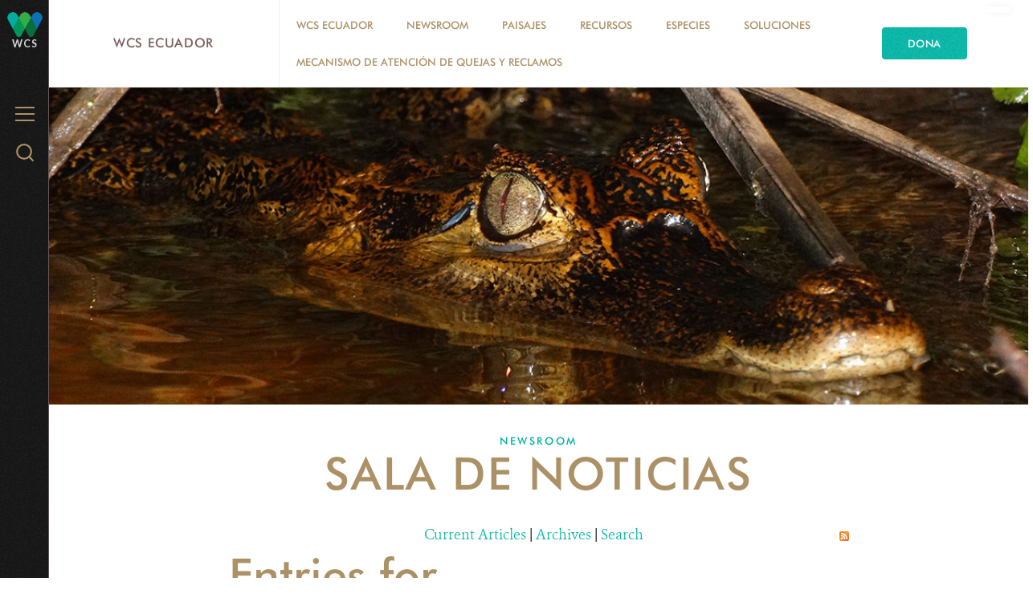

--- FILE ---
content_type: text/html; charset=utf-8
request_url: https://ecuador.wcs.org/Recursos/Noticias/articleType/AuthorView/authorID/14220.aspx
body_size: 19217
content:
<!DOCTYPE html>
<html  lang="es-ES">
<head id="Head"><meta content="text/html; charset=UTF-8" http-equiv="Content-Type" />
<meta name="REVISIT-AFTER" content="1 DAYS" />
<meta name="RATING" content="GENERAL" />
<meta name="RESOURCE-TYPE" content="DOCUMENT" />
<meta content="text/javascript" http-equiv="Content-Script-Type" />
<meta content="text/css" http-equiv="Content-Style-Type" />
<title>
	mromero@wcs.org | WCS Ecuador
</title><meta id="MetaDescription" name="description" content="Entries for &#39;mromero@wcs.org&#39;" /><meta id="MetaKeywords" name="keywords" content="Conservación, conservation, biodiversidad, biodiversity,
wildlife, vida silvestre, Madidi, Yasuní, pueblos indigenas, jaguar, cóndor, condor, indigenous people, recursos naturales, natural resource management, investigación cientifica, scientific reaserch, lucachi, callicebus, vultur, onca, panthera, oso andino, spectacled bear, tremarctos, WWF, Unión Europea, USAID, GEF, áreas protegidas, wildlife trafficking, tráfico de fauna silvestre, cacería, hunting, INL, European Union, protected areas, B" /><link href="/Resources/Shared/stylesheets/dnndefault/7.0.0/default.css?cdv=3337" type="text/css" rel="stylesheet"/><link href="/DesktopModules/DnnForge%20-%20NewsArticles/module.css?cdv=3337" type="text/css" rel="stylesheet"/><link href="/Resources/Search/SearchSkinObjectPreview.css?cdv=3337" type="text/css" rel="stylesheet"/><link href="/Portals/_default/Skins/WCS_2016/skin.css?cdv=3337" type="text/css" rel="stylesheet"/><link href="/Portals/95/portal.css?cdv=3337" type="text/css" rel="stylesheet"/><link href="/desktopmodules/dnnforge - newsarticles/includes/shadowbox/shadowbox.css?cdv=3337" type="text/css" rel="stylesheet"/><link href="/Portals/_default/Skins/WCS_2016/bootstrap/css/font-awesome.min.css?cdv=3337" type="text/css" rel="stylesheet"/><link href="/Portals/_default/Skins/WCS_2016/flexslider/css/flexslider.css?cdv=3337" type="text/css" rel="stylesheet"/><link href="/Portals/_default/Skins/WCS_2016/Simple/style.css?cdv=3337" type="text/css" rel="stylesheet"/><link href="/Portals/_default/Skins/WCS_2016/Donate/style.css?cdv=3337" type="text/css" rel="stylesheet"/><script src="https://code.jquery.com/jquery-3.5.1.min.js?cdv=3337" type="text/javascript"></script><script src="https://code.jquery.com/jquery-migrate-3.2.0.min.js?cdv=3337" type="text/javascript"></script><script type="text/javascript">
	if (typeof jQuery == 'undefined') {document.write('<script src="/Resources/libraries/jQuery/03_05_01/jquery.js" type="text/javascript"></' + 'script>');}
</script><link id="Template_33415" rel="stylesheet" type="text/css" href="/DesktopModules/DnnForge - NewsArticles/Templates/2016 Standard/Template.css" />
<link rel="wlwmanifest" type="application/wlwmanifest+xml" title="windows livewriter manifest" href="https://ecuador.wcs.org:443/desktopmodules/dnnforge%20-%20newsarticles/api/metaweblog/wlwmanifest.xml" />

<link type="application/rsd+xml" rel="EditURI" title="RSD" href="https://ecuador.wcs.org:443/desktopmodules/dnnforge%20-%20newsarticles/api/rsd.ashx?id=46480&url=https://ecuador.wcs.org/Recursos/Noticias.aspx" />
<link rel='SHORTCUT ICON' href='/Portals/95/WCSico.ico?ver=QDB0amQm3DNJ8AENXtkp1w%3d%3d' type='image/x-icon' />     
        
<!-- Google tag (gtag.js) --> 
<script async src="https://www.googletagmanager.com/gtag/js?id=G-SY193BWN35"></script> 
<script> 
  window.dataLayer = window.dataLayer || []; 
  function gtag(){dataLayer.push(arguments);} 
  gtag('js', new Date()); 
  gtag('config', 'G-SY193BWN35'); 
</script>
        
		       
          <!-- Google Tag Manager -->
          <script>(function(w,d,s,l,i){w[l]=w[l]||[];w[l].push({'gtm.start':
          new Date().getTime(),event:'gtm.js'});var f=d.getElementsByTagName(s)[0],
          j=d.createElement(s),dl=l!='dataLayer'?'&l='+l:'';j.async=true;j.src=
          'https://www.googletagmanager.com/gtm.js?id='+i+dl;f.parentNode.insertBefore(j,f);
          })(window,document,'script','dataLayer','GTM-KPZ5DXBP');</script>
          <!-- End Google Tag Manager -->
        <meta http-equiv="X-UA-Compatible" name="iecompatibility" content="IE=edge" /><meta name="viewport" content="width=device-width,initial-scale=1" /><meta name="robots" content="NOINDEX, FOLLOW" /></head>
<body id="Body">     
					<!-- Google Tag Manager (noscript) --> 
					<noscript><iframe src="https://www.googletagmanager.com/ns.html?id=GTM-KPZ5DXBP"
					height="0" width="0" style="display:none;visibility:hidden"></iframe></noscript>
					<!-- End Google Tag Manager (noscript) -->
				

    <form method="post" action="/Recursos/Noticias/articleType/AuthorView/authorID/14220.aspx" id="Form" enctype="multipart/form-data">
<div class="aspNetHidden">
<input type="hidden" name="__EVENTTARGET" id="__EVENTTARGET" value="" />
<input type="hidden" name="__EVENTARGUMENT" id="__EVENTARGUMENT" value="" />
<input type="hidden" name="__VIEWSTATE" id="__VIEWSTATE" value="kl+YA7E8Y2C/gNSG3MpVksk45fxtScp+OLCT6OxvrZmfwdiLbhkDsA7CmeRaxlJgtDGWsis+r2EXVDCj7GsAEUtelrMiw4ItyZJkvg7g74F51y3XARguci9O961m5ZOF+bdmypDjJqCqim03ABW+493tX7pqml28MO4qZLk5nN2SLflQ/yl/q3Y/yKg03jndFR2dw7hyhoXtEJHOy1WqMIciSwsiwZ7L0Nqjb54v88IrMqseynyudpb/xh3BJ2dID0iJGNf47Orn16V5bt5vbRqsyRH4MIPOj/TKEQaBqVIbVlV6RIbsQba73hCCW0F0JfF9Wt34NdaPiEjQqPg5/d+fvmuuPwXy2EsIbPhFpDZEn7pPujAY8GDexFgyn73VwyrrvrIrwzRJKYmgMNR7GtcuR1vhTP3953XNXt/qlmCWyub68KHbO+fIb9vHG1bITckECC1MdX9JdmL5cG4bgUQ1OZsP6TqcGFVNHxeAHS6MKWgp+dyqN6lnV6kv1GmrRr4RdUtY35TUXz51fQDT9g8oNRs3IY2EReJygD/PSOqF/3Ybcge6PBcrfyu0Akj18n1si1j9SRUGBgCc4kDvXbrDp6xr4J+tkal/x/uUue8Ys0tRunxNT03Skqvn0LkxMesqTsxyjqssrg4plxBoGpsegIY6Ek7i43wDyoI/d2W/55NN1Mp2HgTa51sIIW3yUdeKTeE9bqndjnfi7WOg3rzfW7OjTHgsLWg5MghVIEV3Bgaag7w4QSZdd545Z5Y9iD2sq/OSTq16ePCB0I5oGgPYwEm2t/YxN56Ck5RX1yIjtFCSZW8m9PxqsYSrQPrnoyRn6qF7jDfMTWARmCcwT+E3i2gBYUiI6DpBfW4U+FfFC5MxiWe6R2e9p8Ize/zHZJOWS9+hRwZcvDGD24JxlRNOjLBfyAn+7Eq+xjVHAFHYC1DyEVE7wb8r2ZL+uBjwTEm9zbDTP8+uKdcv0b5+aUAcD9JQShkw7NmSuIa+XsPS/IRIWoLHjpd9O4i0K771lTV9VQFR85hCWZRV4F5+EAaGanw=" />
</div>

<script type="text/javascript">
//<![CDATA[
var theForm = document.forms['Form'];
if (!theForm) {
    theForm = document.Form;
}
function __doPostBack(eventTarget, eventArgument) {
    if (!theForm.onsubmit || (theForm.onsubmit() != false)) {
        theForm.__EVENTTARGET.value = eventTarget;
        theForm.__EVENTARGUMENT.value = eventArgument;
        theForm.submit();
    }
}
//]]>
</script>


<script src="/WebResource.axd?d=pynGkmcFUV3AHFpuI7ITY62enoXydpViaoQ1oLh9LARsFewuxF1tERDjhqA1&amp;t=638901526312636832" type="text/javascript"></script>


<script type="text/javascript">
//<![CDATA[
var __cultureInfo = {"name":"es-ES","numberFormat":{"CurrencyDecimalDigits":2,"CurrencyDecimalSeparator":",","IsReadOnly":false,"CurrencyGroupSizes":[3],"NumberGroupSizes":[3],"PercentGroupSizes":[3],"CurrencyGroupSeparator":".","CurrencySymbol":"€","NaNSymbol":"NaN","CurrencyNegativePattern":8,"NumberNegativePattern":1,"PercentPositivePattern":0,"PercentNegativePattern":0,"NegativeInfinitySymbol":"-∞","NegativeSign":"-","NumberDecimalDigits":2,"NumberDecimalSeparator":",","NumberGroupSeparator":".","CurrencyPositivePattern":3,"PositiveInfinitySymbol":"∞","PositiveSign":"+","PercentDecimalDigits":2,"PercentDecimalSeparator":",","PercentGroupSeparator":".","PercentSymbol":"%","PerMilleSymbol":"‰","NativeDigits":["0","1","2","3","4","5","6","7","8","9"],"DigitSubstitution":1},"dateTimeFormat":{"AMDesignator":"","Calendar":{"MinSupportedDateTime":"\/Date(-62135596800000)\/","MaxSupportedDateTime":"\/Date(253402300799999)\/","AlgorithmType":1,"CalendarType":1,"Eras":[1],"TwoDigitYearMax":2049,"IsReadOnly":false},"DateSeparator":"/","FirstDayOfWeek":1,"CalendarWeekRule":2,"FullDateTimePattern":"dddd, d\u0027 de \u0027MMMM\u0027 de \u0027yyyy H:mm:ss","LongDatePattern":"dddd, d\u0027 de \u0027MMMM\u0027 de \u0027yyyy","LongTimePattern":"H:mm:ss","MonthDayPattern":"d \u0027de\u0027 MMMM","PMDesignator":"","RFC1123Pattern":"ddd, dd MMM yyyy HH\u0027:\u0027mm\u0027:\u0027ss \u0027GMT\u0027","ShortDatePattern":"dd/MM/yyyy","ShortTimePattern":"H:mm","SortableDateTimePattern":"yyyy\u0027-\u0027MM\u0027-\u0027dd\u0027T\u0027HH\u0027:\u0027mm\u0027:\u0027ss","TimeSeparator":":","UniversalSortableDateTimePattern":"yyyy\u0027-\u0027MM\u0027-\u0027dd HH\u0027:\u0027mm\u0027:\u0027ss\u0027Z\u0027","YearMonthPattern":"MMMM\u0027 de \u0027yyyy","AbbreviatedDayNames":["do.","lu.","ma.","mi.","ju.","vi.","sá."],"ShortestDayNames":["D","L","M","X","J","V","S"],"DayNames":["domingo","lunes","martes","miércoles","jueves","viernes","sábado"],"AbbreviatedMonthNames":["ene.","feb.","mar.","abr.","may.","jun.","jul.","ago.","sep.","oct.","nov.","dic.",""],"MonthNames":["enero","febrero","marzo","abril","mayo","junio","julio","agosto","septiembre","octubre","noviembre","diciembre",""],"IsReadOnly":false,"NativeCalendarName":"calendario gregoriano","AbbreviatedMonthGenitiveNames":["ene.","feb.","mar.","abr.","may.","jun.","jul.","ago.","sep.","oct.","nov.","dic.",""],"MonthGenitiveNames":["enero","febrero","marzo","abril","mayo","junio","julio","agosto","septiembre","octubre","noviembre","diciembre",""]},"eras":[1,"d. C.",null,0]};//]]>
</script>

<script src="/ScriptResource.axd?d=NJmAwtEo3IozqehS-ngMOmgs-SdwVorQ8eMPU7T7GXcHcABHtsiF13bWgNBcJAsCZhc5K3mUTQdwxPHovT6-XnMxtOb34squNuc2PSL6x4aSOiATHXLDjOR4tAQCB_n5R7om-Q2&amp;t=345ad968" type="text/javascript"></script>
<script src="/ScriptResource.axd?d=dwY9oWetJoK4EO6WNAVCZ0SyNGdv31I0lM7hTsFMnUB-a0mVaUvzvVREphCYE6EUFXKOupxkTRuxqRxx-hdK-koWxMke6J50IF8jzm3A561zapwuy-4NIg2w3Zw2wan4W7shkuRV3qqiSbEI0&amp;t=345ad968" type="text/javascript"></script>
<div class="aspNetHidden">

	<input type="hidden" name="__VIEWSTATEGENERATOR" id="__VIEWSTATEGENERATOR" value="CA0B0334" />
</div><script src="/js/dnn.js?cdv=3337" type="text/javascript"></script><script src="/Resources/Shared/Scripts/jquery/jquery.hoverIntent.min.js?cdv=3337" type="text/javascript"></script><script src="/desktopmodules/dnnforge - newsarticles/includes/shadowbox/shadowbox.js?cdv=3337" type="text/javascript"></script><script src="/Portals/_default/Skins/WCS_2016/skin.js?cdv=3337" type="text/javascript"></script><script src="/Portals/_default/Skins/WCS_2016/flexslider/js/jquery.flexslider.js?cdv=3337" type="text/javascript"></script><script src="/js/dnncore.js?cdv=3337" type="text/javascript"></script><script src="/Resources/Search/SearchSkinObjectPreview.js?cdv=3337" type="text/javascript"></script><script src="/js/dnn.servicesframework.js?cdv=3337" type="text/javascript"></script>
<script type="text/javascript">
//<![CDATA[
Sys.WebForms.PageRequestManager._initialize('ScriptManager', 'Form', [], [], [], 90, '');
//]]>
</script>

        
        
        



<!--[if lt IE 9]>
<script src="http://html5shiv.googlecode.com/svn/trunk/html5.js"></script>
<script src="/Portals/_default/Skins/WCS_2016/bootstrap/js/respond.min.js"></script>
<![endif]-->

<!-- HEADER CONTENT -->


<div id="siteWrapper" class="inner wcsorg type-body wcsecuador">
    <a class="skip-link" href="#content">Skip to main content</a>
    <!-- HEADER CONTENT -->
    <div id="header_menu" class="menu flex-column relative">
    <header class="menu__inner relative align-center fill-menu">
        <div class='menu_logo inline-block pad-1 align-middle color-menu type-sans'>
            <a title="WCS Ecuador" href="https://ecuador.wcs.org/" data-portal="95">
                <img src='/Portals/95/Images/Logo WCS letra blanca-alfa-no-name.png' data-logo="Images/Logo WCS letra blanca-alfa-no-name.png" alt="WCS Ecuador">
            </a>
            <a class="color-polar" title="WCS.org" href="https://ecuador.wcs.org/">
                <span class="text-white">WCS</span>
            </a>
        </div>
        <span class="hamburger absolute position-top position-left" aria-controls="menu" aria-label="Menu">
            <span class="hamburger__label type-submenu color-neutral pad-1-right">Menu
            </span>
            <span class="hamburger__icon align-middle" aria-hidden="true">
                <span class="hamburger__icon__top"></span>
                <span class="hamburger__icon__middle"></span>
                <span class="hamburger__icon__bottom"></span>
            </span>
        </span>
        <!-- MENU -->
        <nav id="menu" class="menu__nav fill-sandpaper">
            <div class="menu__nav__inner align-center pad-2">
                
<ul id="navbar" class="topLevel">
	
	<li class="list-links first haschild">
		
			<a href="https://ecuador.wcs.org/WCS-Ecuador.aspx" class="menu__nav__inner__btn type-menu color-menu">WCS Ecuador</a>
		
			<ul class="menu__nav__inner__flyout list-links type-menu" style="max-height:0;">
				
	<li class="item first">
		
			<a href="https://ecuador.wcs.org/WCS-125-a&#241;os.aspx">WCS - 130 a&#241;os</a>
		
	</li>

	<li class="item">
		
			<a href="https://ecuador.wcs.org/WCS-Ecuador/Proyectos.aspx">Proyectos</a>
		
	</li>

	<li class="item">
		
			<a href="https://ecuador.wcs.org/WCS-Ecuador/Oportunidades-de-Trabajo.aspx">Oportunidades de Trabajo</a>
		
	</li>

	<li class="item last">
		
			<a href="https://ecuador.wcs.org/WCS-Ecuador/Socios-y-Colaboradores.aspx">Socios y Colaboradores</a>
		
	</li>

			</ul>
		
	</li>

	<li class="list-links haschild parent">
		
			<a href="https://ecuador.wcs.org/News-Room.aspx" class="menu__nav__inner__btn type-menu color-menu">Newsroom</a>
		
			<ul class="menu__nav__inner__flyout list-links type-menu" style="max-height:0;">
				
	<li class="item first selected parent">
		
			<a href="https://ecuador.wcs.org/Recursos/Noticias.aspx">Sala de Noticias</a>
		
	</li>

	<li class="item">
		
			<a href="https://ecuador.wcs.org/COBERTURA-DE-MEDIOS.aspx">Cobertura de Medios</a>
		
	</li>

	<li class="item last">
		
			<a href="https://ecuador.wcs.org/Newsroom/Newsletters-WCS-Ecuador.aspx">Newsletters WCS Ecuador</a>
		
	</li>

			</ul>
		
	</li>

	<li class="list-links haschild">
		
			<a href="https://ecuador.wcs.org/Paisajes.aspx" class="menu__nav__inner__btn type-menu color-menu">Paisajes</a>
		
			<ul class="menu__nav__inner__flyout list-links type-menu" style="max-height:0;">
				
	<li class="item first">
		
			<a href="https://ecuador.wcs.org/Paisajes/Llanganates.aspx">Llanganates</a>
		
	</li>

	<li class="item">
		
			<a href="https://ecuador.wcs.org/Paisajes/Yasun&#237;.aspx">Yasun&#237;</a>
		
	</li>

	<li class="item last">
		
			<a href="https://ecuador.wcs.org/Paisajes/Ecuador.aspx">Ecuador</a>
		
	</li>

			</ul>
		
	</li>

	<li class="list-links haschild">
		
			<a href="https://ecuador.wcs.org/Recursos.aspx" class="menu__nav__inner__btn type-menu color-menu">Recursos</a>
		
			<ul class="menu__nav__inner__flyout list-links type-menu" style="max-height:0;">
				
	<li class="item first last">
		
			<a href="https://ecuador.wcs.org/Recursos/Biblioteca.aspx">Biblioteca</a>
		
	</li>

			</ul>
		
	</li>

	<li class="list-links haschild">
		
			<a href="https://ecuador.wcs.org/Especies.aspx" class="menu__nav__inner__btn type-menu color-menu">Especies</a>
		
			<ul class="menu__nav__inner__flyout list-links type-menu" style="max-height:0;">
				
	<li class="item first haschild">
		
			<a href="https://ecuador.wcs.org/Especies/Especies-terrestres.aspx">Especies terrestres</a>
		
	</li>

	<li class="item haschild">
		
			<a href="https://ecuador.wcs.org/Especies/Especies-semi-acu&#225;ticas.aspx">Especies semi-acu&#225;ticas</a>
		
	</li>

	<li class="item last haschild">
		
			<a href="https://ecuador.wcs.org/Especies/Especies-acu&#225;ticas.aspx">Especies acu&#225;ticas</a>
		
	</li>

			</ul>
		
	</li>

	<li class="list-links haschild">
		
			<a href="https://ecuador.wcs.org/Soluciones.aspx" class="menu__nav__inner__btn type-menu color-menu">Soluciones</a>
		
			<ul class="menu__nav__inner__flyout list-links type-menu" style="max-height:0;">
				
	<li class="item first">
		
			<a href="https://ecuador.wcs.org/Soluciones/Manejo-de-&#225;reas-protegidas.aspx">&#193;reas de Conservaci&#243;n</a>
		
	</li>

	<li class="item">
		
			<a href="https://ecuador.wcs.org/Soluciones/Paisajes-Y-Especies.aspx">Paisajes Y Especies</a>
		
	</li>

	<li class="item">
		
			<a href="https://ecuador.wcs.org/Soluciones/Gobernanza-y-Conservaci&#243;n-Comunitaria.aspx">Gobernanza y Conservaci&#243;n Comunitaria</a>
		
	</li>

	<li class="item haschild">
		
			<a href="https://ecuador.wcs.org/Soluciones/Tr&#225;fico-de-Vida-Silvestre.aspx">Tr&#225;fico de Vida Silvestre</a>
		
	</li>

	<li class="item haschild">
		
			<a href="https://ecuador.wcs.org/Soluciones/Mitigaci&#243;n-de-Impactos.aspx">Mitigaci&#243;n de Impactos</a>
		
	</li>

	<li class="item">
		
			<a href="https://ecuador.wcs.org/Soluciones/Construyendo-Con-Ciencia.aspx">Construyendo Con-Ciencia</a>
		
	</li>

	<li class="item last">
		
			<a href="https://ecuador.wcs.org/Soluciones/Programa-Paisaje-Yasun&#237;.aspx">Programa-Paisaje Yasun&#237;</a>
		
	</li>

			</ul>
		
	</li>

	<li class="list-links last">
		
			<a href="https://ecuador.wcs.org/MECANISMO-DE-ATENCI&#211;N-DE-QUEJAS-Y-RECLAMOS.aspx" class="menu__nav__inner__btn type-menu color-menu">MECANISMO DE ATENCI&#211;N DE QUEJAS Y RECLAMOS</a>
		
	</li>

</ul>

<script type="text/javascript">
	$(".list-links.haschild").hover(function(){
		var submenu =$(this).find(".list-links");
		var subitems = $(submenu).find(".item").length;
		var subitemsHeight = 0;

		$(this).find(".menu__nav__inner__btn").toggleClass("open");
		if($(submenu).hasClass("open"))
		{
			$(submenu).css("max-height",0);
			setTimeout(function(){
				$(submenu).toggleClass("open");
			},350);
		}
		else
		{
			$(submenu).toggleClass("open");
			$(submenu).find(".item").each(function(){
				subitemsHeight += $(this).outerHeight() + 5;
			});	
			$(submenu).css("max-height", subitemsHeight);
		}
	});
	$(".menu__disabled.menu__nav__inner__btn").click(function(){
		var submenu =$(this).siblings(".list-links");
		var subitems = $(submenu).find(".item").length;

		$(this).toggleClass("open");
		if($(submenu).hasClass("open"))
		{
			$(submenu).css("max-height",0);
			setTimeout(function(){
				$(submenu).toggleClass("open");
			},350);
		}
		else
		{
			$(submenu).toggleClass("open");
			$(submenu).find(".item").each(function(){
				subitemsHeight += $(this).outerHeight() + 5;
			});
			$(submenu).css("max-height", subitemsHeight);
		}
		
	});
</script>




                <!-- Donate Button -->
                
<!--On the styles we hide this second link if the first one exists -->

<a class='btn btn-donate fill-highlight align-center pad-2 second' href='//www.wcs.org/wcs-donate' target="_blank">Dona</a>

            </div>
        </nav>

        <span class="search__btn absolute position-top position-right pad-2" aria-controls="search" aria-label="Search WCS.org">
            <span class="hide-visually">Search WCS.org
            </span>
            <svg xmlns="http://www.w3.org/2000/svg" width="22" height="22" viewBox="5 5.9 20 20.2" enable-background="new 5 5.9 20 20.2" class="inline-block align-middle">
                <g stroke-width="2" stroke-linecap="round" stroke-linejoin="round" stroke-miterlimit="10" fill="none">
                    <circle cx="14.1" cy="15" r="8.1"></circle>
                    <path d="M19.8 20.7l4.2 4.4"></path>
                </g></svg>
        </span>

        <section class="search__menu menu__nav fill-sandpaper" id="search">
            <div class="search__menu__inner menu__nav__inner margin-center">
                <label class="hide-visually" for="dnn_dnnSEARCH_txtSearch">Search</label>
                <span id="dnn_dnnSEARCH_ClassicSearch">
    
    
    <span class="searchInputContainer" data-moreresults="See More Results" data-noresult="No Results Found">
        <input name="dnn$dnnSEARCH$txtSearch" type="text" maxlength="255" size="20" id="dnn_dnnSEARCH_txtSearch" class="NormalTextBox" aria-label="Search" autocomplete="off" placeholder="Search..." />
        <a class="dnnSearchBoxClearText" title="Clear search text"></a>
    </span>
    <a id="dnn_dnnSEARCH_cmdSearch" class="search" href="javascript:__doPostBack(&#39;dnn$dnnSEARCH$cmdSearch&#39;,&#39;&#39;)"><i class="fa fa-search"></i><span class="hide-visually">search</span></a>
</span>


<script type="text/javascript">
    $(function() {
        if (typeof dnn != "undefined" && typeof dnn.searchSkinObject != "undefined") {
            var searchSkinObject = new dnn.searchSkinObject({
                delayTriggerAutoSearch : 400,
                minCharRequiredTriggerAutoSearch : 2,
                searchType: 'S',
                enableWildSearch: true,
                cultureCode: 'es-ES',
                portalId: -1
                }
            );
            searchSkinObject.init();
            
            
            // attach classic search
            var siteBtn = $('#dnn_dnnSEARCH_SiteRadioButton');
            var webBtn = $('#dnn_dnnSEARCH_WebRadioButton');
            var clickHandler = function() {
                if (siteBtn.is(':checked')) searchSkinObject.settings.searchType = 'S';
                else searchSkinObject.settings.searchType = 'W';
            };
            siteBtn.on('change', clickHandler);
            webBtn.on('change', clickHandler);
            
            
        }
    });
</script>


                <div class="align-left margin-4-vertical">
                    <h3 class="type-title color-menu">Popular Search Terms</h3>
                    
<ul class="grid grid-half margin-1-top">
	
</ul>




                </div>
            </div>
        </section>

        <div class="menu__text-logo" aria-hidden="true">
            <svg xmlns="http://www.w3.org/2000/svg" width="130" height="60" viewBox="0 0 238.1 107.3">
                <path fill="#DADFDD" d="M27 17.8c.6 2.3 1.1 4.7 1.5 7.1 0-2.5.4-4.8.9-7.1l3.8-15.7h6.1l-7.6 29h-6l-5.2-18.5c-.4-1.2-.8-2.9-.9-5.2-.1 1.9-.4 3.7-.9 5.2l-5.2 18.5h-6l-7.5-29h6.2l3.8 16.1c.4 2 .7 4.1.8 6.5.4-2.7 1-4.9 1.5-6.8l4.3-15.8h6.1l4.3 15.7zm14.1 13.3h5.6v-19.4h-5.6v19.4zm2.8-30.7c-1.8 0-3.3 1.5-3.3 3.3 0 1.7 1.5 3.3 3.3 3.3 1.8 0 3.3-1.5 3.3-3.3 0-1.8-1.5-3.3-3.3-3.3m6.5 13.9v16.8h5.6v-30.700000000000003h-5.6v13.9zm19 1.4c2.9 0 4.9 2.1 4.9 5.7 0 3.5-1.8 5.6-4.9 5.6-3.1 0-4.9-2.1-4.9-5.6-.1-3.6 1.8-5.7 4.9-5.7m10 15.4v-30.7h-5.4v11.1c0 1.2 0 2.4.2 3.6-1.8-2.8-3.9-4.1-6.7-4.1-5.5 0-8.8 3.9-8.8 10.4 0 6.4 3.6 10.5 8.6 10.5 3.1 0 5.2-1.1 6.7-3.6l-.1 2.8h5.5zm3.9-17.1v17.1h5.6v-30.700000000000003h-5.6v13.6zm9.3 17.1h5.6v-19.4h-5.6v19.4zm2.8-30.7c-1.8 0-3.3 1.5-3.3 3.3 0 1.7 1.5 3.3 3.3 3.3 1.8 0 3.3-1.5 3.3-3.3.1-1.8-1.4-3.3-3.3-3.3m7.9 30.7h5.6v-15h3.6v-4.4h-3.6v-3.8c0-2.4.6-3.5 2.8-3.5.7 0 1.3.2 2 .5v-4.5c-1.1-.2-2-.4-2.7-.4-5.7 0-7.7 2.2-7.7 7.3v4.4h-2.5v4.4h2.5v15zm20.7-15.4c2.6 0 4 1.3 4.3 3.7h-8.8c.5-2.5 2-3.7 4.5-3.7m10 7.1l.1-1.5c0-6.4-3.9-10.3-10-10.3s-10.3 4.5-10.3 10.5c0 6.2 3.8 10.4 10.2 10.4 4.1 0 7.1-1.6 9.2-5l-4.5-2.3c-1 1.6-2.5 2.4-4.5 2.4-2.7 0-4.3-1.4-4.7-4.2h14.5zm-116.2 17.3c3.4 0 6 1.3 8.1 3.2l.2-6.2c-2.4-1.1-5.2-2-8.9-2-9.7 0-15.9 6.7-15.9 15.2 0 8.7 6.4 15.3 15.8 15.3 3.2 0 6.1-.8 8.7-2.3v-6.4c-2.5 2.3-5.4 3.4-8.7 3.4-6 0-9.5-3.9-9.5-9.9 0-6.3 4-10.3 10.2-10.3m20.3 9.8c3.2 0 5.1 2.1 5.1 5.2 0 3.2-2 5.2-5.1 5.2-3.1 0-5.1-2.1-5.1-5.2s1.9-5.2 5.1-5.2m0 15.7c6.4 0 10.9-4.6 10.9-10.5s-4.4-10.4-10.8-10.4-10.9 4.6-10.9 10.4c0 5.8 4.3 10.5 10.8 10.5m13.3-.8h5.6v-9.3c0-1.7 0-3 1-4.3.9-1.2 2.2-1.9 3.8-1.9 3.4 0 3.7 2.2 3.7 5.9v9.6h5.6v-12c0-2 0-3.6-.8-5-1.2-2.1-3.2-3.1-6.2-3.1-2.9 0-5.2 1.2-7.2 3.7v-3h-5.5v19.4zm21.7-3.4c.9 2.6 3.9 4.2 8 4.2 5.2 0 8.3-2.6 8.3-6.3 0-3.1-1.9-4.7-5.9-6-2.8-.9-4.5-1.3-4.5-2.9 0-1.1 1.1-1.9 2.8-1.9 1.7 0 2.8.8 3.2 2.2l4.1-2.1c-1.1-2.5-3.8-4-7.3-4-5.1 0-8.2 2.7-8.2 6.4 0 2.9 2.1 4.3 6.1 5.8 2.6 1 4.2 1.1 4.2 2.8 0 1.2-1.1 1.9-3 1.9s-3.2-1-3.5-2.4l-4.3 2.3zm28.5-12.1c2.6 0 4 1.3 4.3 3.7h-8.8c.4-2.4 1.9-3.7 4.5-3.7m9.9 7.2l.1-1.5c0-6.5-3.9-10.3-10-10.3s-10.3 4.5-10.3 10.5c0 6.2 3.8 10.4 10.2 10.4 4.1 0 7.1-1.6 9.2-5l-4.5-2.3c-1 1.6-2.5 2.4-4.5 2.4-2.7 0-4.3-1.4-4.7-4.2h14.5zm14.3-11.8c-3.2 0-5.3 1.9-6.4 5.6l.1-5h-5.6v19.4h5.6v-8.6c0-3.9 1.2-5.7 4.8-5.7.9 0 1.8.2 2.6.5l.9-6.1c-.7 0-1.4-.1-2-.1m10.8 20.1h5.6l8-19.4h-6.4l-3.3 9.9c-.5 1.4-.8 2.9-1 4.5-.2-1.5-.5-3-1-4.3l-3.3-10.1h-6.5l7.9 19.4zm23.6-15.4c2.9 0 4.9 2.1 4.9 5.7 0 3.5-1.8 5.6-4.9 5.6-3.1 0-4.9-2.1-4.9-5.6 0-3.6 1.9-5.7 4.9-5.7m10.1 15.4v-19.4h-5.4v3.2c-1.5-2.6-3.7-3.9-6.5-3.9-5.5 0-8.8 3.9-8.8 10.4 0 6.4 3.6 10.5 8.6 10.5 3.1 0 5.2-1.1 6.7-3.6l-.1 2.8h5.5zm5 0h5.6v-15h2.7v-4.4h-2.7v-6.5h-5.6v6.5h-2.7v4.4h2.7v15zm11 0h5.6v-19.4h-5.6v19.4zm2.8-30.7c-1.8 0-3.3 1.5-3.3 3.3 0 1.7 1.5 3.3 3.3 3.3 1.8 0 3.3-1.5 3.3-3.3 0-1.8-1.5-3.3-3.3-3.3m16 15.8c3.2 0 5.1 2.1 5.1 5.2 0 3.2-2 5.2-5.1 5.2-3.1 0-5.1-2.1-5.1-5.2s1.9-5.2 5.1-5.2m0 15.7c6.4 0 10.8-4.5 10.8-10.4s-4.4-10.4-10.8-10.4-10.9 4.6-10.9 10.4c.1 5.7 4.5 10.4 10.9 10.4m13.3-.8h5.6v-9.3c0-1.7 0-3 1-4.3.9-1.2 2.2-1.9 3.8-1.9 3.4 0 3.7 2.2 3.7 5.9v9.6h5.6v-12c0-2 0-3.6-.8-5-1.2-2.1-3.2-3.1-6.2-3.1-2.9 0-5.2 1.2-7.2 3.7v-3h-5.5v19.4zm-216.4 30c1.5 2.8 4.7 4.5 9.2 4.5 6.5 0 10.3-3.7 10.3-8.9 0-3.7-2.4-6.4-7.2-8.6-3.2-1.5-5.8-2.1-5.8-4.8 0-1.9 1.6-3.3 4.1-3.3 2 0 3.4.8 4.3 2.5l3.7-3.5c-1.9-2.6-4.4-3.8-7.9-3.8-6.3 0-10.2 3.6-10.2 8.2 0 4.1 2.5 6.2 6.7 8.4 4 2.1 6.4 2.6 6.4 5.2 0 2.3-1.7 3.8-4.7 3.8-2.4 0-4.5-1.3-5.4-3.4l-3.5 3.7zm32-11.2c3.2 0 5.1 2.1 5.1 5.2 0 3.2-2 5.2-5.1 5.2-3.1 0-5.1-2.1-5.1-5.2s2-5.2 5.1-5.2m.1 15.7c6.4 0 10.8-4.5 10.8-10.4s-4.4-10.4-10.8-10.4-10.9 4.6-10.9 10.4c0 5.7 4.4 10.4 10.9 10.4m22.9 0c1.9 0 3.6-.4 5.2-1.3v-5.9c-1.2 1.4-2.6 2-4.4 2-3.4 0-5.4-2.2-5.4-5.4 0-3.3 2.1-5.3 5.2-5.3 1.8 0 3.4.7 4.5 1.9v-5.7c-1.6-.9-3.2-1.2-5.1-1.2-6.1 0-10.5 4.2-10.5 10.3.1 6.3 4.4 10.6 10.5 10.6m8.5-.8h5.6v-19.4h-5.6v19.4zm2.8-30.7c-1.8 0-3.3 1.5-3.3 3.3 0 1.7 1.5 3.3 3.3 3.3 1.8 0 3.3-1.5 3.3-3.3 0-1.9-1.5-3.3-3.3-3.3m15.4 15.2c2.6 0 4 1.3 4.3 3.7h-8.8c.5-2.4 2-3.7 4.5-3.7m10 7.2l.1-1.5c0-6.5-3.9-10.3-10-10.3s-10.3 4.5-10.3 10.5c0 6.2 3.8 10.4 10.2 10.4 4.1 0 7.1-1.6 9.2-5l-4.6-2.3c-1 1.6-2.5 2.4-4.5 2.4-2.7 0-4.3-1.4-4.7-4.2h14.6zm3.9 8.3h5.6v-15h2.7v-4.4h-2.7v-6.4h-5.6v6.4h-2.7v4.4h2.7v15zm17.4-1.5l-4.2 10.3h6.2l11.6-28.3h-6.4l-3 8.7c-.5 1.4-.9 2.9-1.2 4.5-.2-1.7-.4-3.2-.9-4.3l-3.4-8.9h-6.5l7.8 18z"></path></svg>
        </div>
    </header>
    <div id="menu-zone" class="menu__zone -fixed align-center">
        <script type="text/javascript">
            $(document).ready(function () {
                $("#content").addClass("menuInner");
            });
        </script>
        <h2 class="menu__zone__header type-title color-menu">
            <a class="align-middle pad-2 line-height-expanded" href='//ecuador.wcs.org'>WCS Ecuador</a>
            <button class="menu__zone__header__btn align-middle hide-medium" aria-controls="menu-zone-links" type="button">
                <span class="hide-visually">WCS Ecuador Menu
                </span>
                <svg xmlns="http://www.w3.org/2000/svg" width="48" height="48" viewBox="0 0 48 48" class="inline-block align-middle">
                    <path d="M23.02 28.67l-7.62-7.43c-.54-.53-.54-1.39 0-1.92s1.42-.53 1.96 0l6.64 6.48 6.64-6.47c.54-.53 1.42-.53 1.96 0s.54 1.39 0 1.92l-7.62 7.43c-.27.26-.63.4-.99.4-.35-.01-.7-.15-.97-.41z"></path>
                </svg>
            </button>
        </h2>
        <div id="menu-zone-links" class="menu__zone__links">
            

        <ul class="menu__zone__links__list list-links color-menu ">
                <li class="flex-middle">
                    <a class="type-menu pad-2" href="https://ecuador.wcs.org/WCS-Ecuador.aspx">WCS Ecuador</a>
                </li>
                <li class="flex-middle">
                    <a class="type-menu pad-2" href="https://ecuador.wcs.org/News-Room.aspx">Newsroom</a>
                </li>
                <li class="flex-middle">
                    <a class="type-menu pad-2" href="https://ecuador.wcs.org/Paisajes.aspx">Paisajes</a>
                </li>
                <li class="flex-middle">
                    <a class="type-menu pad-2" href="https://ecuador.wcs.org/Recursos.aspx">Recursos</a>
                </li>
                <li class="flex-middle">
                    <a class="type-menu pad-2" href="https://ecuador.wcs.org/Especies.aspx">Especies</a>
                </li>
                <li class="flex-middle">
                    <a class="type-menu pad-2" href="https://ecuador.wcs.org/Soluciones.aspx">Soluciones</a>
                </li>
                <li class="flex-middle">
                    <a class="type-menu pad-2" href="https://ecuador.wcs.org/MECANISMO-DE-ATENCI&#211;N-DE-QUEJAS-Y-RECLAMOS.aspx">MECANISMO DE ATENCI&#211;N DE QUEJAS Y RECLAMOS</a>
                </li>
        </ul>


<script>
    $(document).ready(function () {
        $(".menu__zone__header__btn").click(function () {
            $("#menu-zone-links").toggleClass("open");
        });
    });
</script>
            <div class="menu__zone__end flex-middle">
                <!-- Donate Button -->
                
<!--On the styles we hide this second link if the first one exists -->

<a class='btn btn-donate fill-highlight align-center pad-2 second' href='//www.wcs.org/wcs-donate' target="_blank">Dona</a>

            </div>
        </div>
    </div>
    <div id="langSelector">
        <div class="language-object" >


</div>
    </div>
    <div class="film" aria-hidden="true"></div>
</div>



    <!-- MAIN CONTENT -->
    <main id="content" class="flex-grow">
        <!-- MAIN IMAGE -->
        <div class='menu__hero relative'>
            <div class="hero aspect-16-9 " style="background-image: url('/Portals/95/Ecuador banner photos/Noticias-banner.jpg?ver=S0k4NkVHOFQ21EVVvmpvWA%3d%3d')"></div>
            <div class="">
                <div id="dnn_TopHeroPane" class="s_pane page-hero__html align-center text-shadow-1 DNNEmptyPane"></div>
            </div>
        </div>

        <header class="header align-center pegged pad-1-horizontal ">
            <h1 id="" class="header__title type-display color-primary">
                <div class="header__title__prelude type-caption-formal color-rhino">
                    <a href="https://ecuador.wcs.org/News-Room.aspx">Newsroom</a>
                </div>
                Sala de Noticias
            </h1>
        </header>

        <!-- MOSAIC PANE -->
<div class="fill-cloud fill-pastel">
    <div id="dnn_MosaicPane" class="s_pane DNNEmptyPane"></div>
</div>

<!-- FULL PANE -->
<div class="fill-cloud fill-pastel content-block">
    <div id="dnn_FullImagePane1" class="s_pane DNNEmptyPane"></div>
</div>

<!-- CONTENT PANE -->
<div class="container-medium pad-2-horizontal">
    <div id="dnn_ContentPane" class="s_pane"><div class="DnnModule DnnModule-DnnForge-NewsArticles DnnModule-33415"><a name="33415"></a>
<div class="DNNContainer_noTitle">
	<div id="dnn_ctr33415_ContentPane" class="DNNAlignleft"><!-- Start_Module_33415 --><div id="dnn_ctr33415_ModuleContent" class="DNNModuleContent ModDnnForgeNewsArticlesC">
	<!--CDF(Javascript|/desktopmodules/dnnforge - newsarticles/includes/shadowbox/shadowbox.js?cdv=3337|DnnBodyProvider|100)-->
<!--CDF(Css|/desktopmodules/dnnforge - newsarticles/includes/shadowbox/shadowbox.css?cdv=3337|DnnPageHeaderProvider|100)-->

<div class="NewsArticles">
    <!-- Menu.Item -->
<div class="Normal" align="center">
	
    <span style="float: right;">
        <a rel="nofollow" href="/DesktopModules/DnnForge%20-%20NewsArticles/Rss.aspx?TabID=16651&amp;ModuleID=33415&amp;MaxCount=25">
            <img src="/DesktopModules/DnnForge - NewsArticles/Templates/2016 Standard/Images/rssbutton.gif" alt="25 Latest Articles" style="border-width: 0px;"/>
        </a>
    </span>	
	 
	<a href="https://ecuador.wcs.org/Recursos/Noticias.aspx" class="MenuTop">Current   Articles</a> 
	|
	<a href="https://ecuador.wcs.org/Recursos/Noticias/articleType/Archives.aspx" class="MenuTopSelected">Archives</a> 
	|
	<a href="https://ecuador.wcs.org/Recursos/Noticias/articleType/Search.aspx" class="MenuTop">Search</a> 

		
			
	
</div>


<div align="left">
    <h1><span id="dnn_ctr33415_NewsArticles_ViewAuthor_lblAuthor">Entries for 'mromero@wcs.org'</span></h1>
</div>
<div class="article">
<p>   
<h2><a href="https://ecuador.wcs.org/Recursos/Noticias/articleType/ArticleView/articleId/25754/Autoridades-ecuatorianas-fortalecen-el-manejo-de-indicios-y-evidencias-para-combatir-el-trafico-de-vida-silvestre-con-un-enfoque-interinstitucional.aspx">Autoridades ecuatorianas fortalecen el manejo de indicios y evidencias para combatir el tráfico de vida silvestre con un enfoque interinstitucional </a></h2>
<small>Views: 164</small>
</div>
    <div class="articleEntry Normal">
        <div class="articleEntry Normal">
        <div class="articleImage" style="border: 0pt none; float:left; padding-right:15px; padding-bottom:5px"><img src="/DesktopModules/DnnForge%20-%20NewsArticles/ImageHandler.ashx?Width=150&amp;Height=150&amp;HomeDirectory=%2fPortals%2f95%2f&amp;FileName=__MACOSX%2fINL+ZOO+(4).jpg&amp;PortalID=95&amp;q=1" alt="Autoridades ecuatorianas fortalecen el manejo de indicios y evidencias para combatir el tráfico de vida silvestre con un enfoque interinstitucional " /></div>
     <strong>(octubre 06, 2025)
 </strong> 
        
&nbsp;

Entre el 30 de septiembre y el 2 de octubre, WCS Ecuador en coordinación con&nbsp;autoridades de distintas instituciones del Estado,&nbsp;desarrolló&nbsp;un taller teórico-práctico interinstitucional sobre el manejo de indicios y evidencias de fauna&nbsp;silvestre, orientado a fortalecer la investigación y judicialización de delitos relacionados con el tráfico y comercio ilegal de vida silvestre en el país.



QUITO, ECUADOR | OCTUBRE 06, 2025

El objetivo central de este&nbsp;ta...
        
        
        
            <p ><a href="https://ecuador.wcs.org/Recursos/Noticias/articleType/ArticleView/articleId/25754/Autoridades-ecuatorianas-fortalecen-el-manejo-de-indicios-y-evidencias-para-combatir-el-trafico-de-vida-silvestre-con-un-enfoque-interinstitucional.aspx" target="">READ THE STORY</a></p>
        
    </div>

     
    <div class="articleCategories Normal">
        Posted in: <a href="https://ecuador.wcs.org/Recursos/Noticias/articleType/CategoryView/categoryId/550/Trafico-de-vida-silvestre.aspx" > Tráfico de vida silvestre</a>
    </div>
    
</p>
</div>
<br>

<script>
$(function() {
    $('.article h2 a[title="Click to edit"]').each(function() {
        let url = $(this).prop("href");
        
        // Regex para reemplazar %2f (case insensitive) por /
        let decodedUrl = url.replace(/%2f/gi, '/');

        // Regex para reemplazar Ú por U
        decodedUrl = decodedUrl.replace(/%c3%9a/gi, 'U');
        
        // Actualizar el href con la URL decodificada
        $(this).prop("href", decodedUrl);
        
        // Opcional: log para verificar el cambio
        console.log('URL original:', url);
        console.log('URL decodificada:', decodedUrl);
    });
});
</script><div class="article">
<p>   
<h2><a href="https://ecuador.wcs.org/Recursos/Noticias/articleType/ArticleView/articleId/25752/Alianzas-interinstitucionales-fortalecen-la-investigacion-y-judicializacion-contra-el-trafico-ilegal-de-fauna-silvestre-en-Ecuador.aspx">Alianzas interinstitucionales fortalecen la investigación y judicialización contra el tráfico ilegal de fauna silvestre en Ecuador</a></h2>
<small>Views: 148</small>
</div>
    <div class="articleEntry Normal">
        <div class="articleEntry Normal">
        <div class="articleImage" style="border: 0pt none; float:left; padding-right:15px; padding-bottom:5px"><img src="/DesktopModules/DnnForge%20-%20NewsArticles/ImageHandler.ashx?Width=150&amp;Height=150&amp;HomeDirectory=%2fPortals%2f95%2f&amp;FileName=__MACOSX%2fWCS_CH_TVS.png&amp;PortalID=95&amp;q=1" alt="Alianzas interinstitucionales fortalecen la investigación y judicialización contra el tráfico ilegal de fauna silvestre en Ecuador" /></div>
     <strong>(septiembre 30, 2025)
 </strong> 
        
&nbsp;

El pasado 25 y 26 de septiembre se desarrolló el taller virtual &ldquo;El tráfico ilegal de fauna silvestre en Ecuador: elementos orientadores para su investigación y judicialización&rdquo;, una iniciativa de WCS Ecuador en coordinación con el Consejo de la Judicatura,&nbsp;dirigida a fortalecer las capacidades de jueces, fiscales y otros operadores de justicia del país.



QUITO, ECUADOR | SEPTIEMBRE 30, 2025

Este&nbsp;espacio de capacitación contó con la participación de 63 ju...
        
        
        
            <p ><a href="https://ecuador.wcs.org/Recursos/Noticias/articleType/ArticleView/articleId/25752/Alianzas-interinstitucionales-fortalecen-la-investigacion-y-judicializacion-contra-el-trafico-ilegal-de-fauna-silvestre-en-Ecuador.aspx" target="">READ THE STORY</a></p>
        
    </div>

     
    <div class="articleCategories Normal">
        Posted in: <a href="https://ecuador.wcs.org/Recursos/Noticias/articleType/CategoryView/categoryId/550/Trafico-de-vida-silvestre.aspx" > Tráfico de vida silvestre</a>
    </div>
    
</p>
</div>
<br>

<script>
$(function() {
    $('.article h2 a[title="Click to edit"]').each(function() {
        let url = $(this).prop("href");
        
        // Regex para reemplazar %2f (case insensitive) por /
        let decodedUrl = url.replace(/%2f/gi, '/');

        // Regex para reemplazar Ú por U
        decodedUrl = decodedUrl.replace(/%c3%9a/gi, 'U');
        
        // Actualizar el href con la URL decodificada
        $(this).prop("href", decodedUrl);
        
        // Opcional: log para verificar el cambio
        console.log('URL original:', url);
        console.log('URL decodificada:', decodedUrl);
    });
});
</script><div class="article">
<p>   
<h2><a href="https://ecuador.wcs.org/Recursos/Noticias/articleType/ArticleView/articleId/25751/Funcionarios-del-MAE-fortalecen-capacidades-tecnicas-para-el-decomiso-de-fauna-silvestre-en-Ecuador.aspx">Funcionarios del MAE fortalecen capacidades técnicas para el decomiso de fauna silvestre en Ecuador</a></h2>
<small>Views: 116</small>
</div>
    <div class="articleEntry Normal">
        <div class="articleEntry Normal">
        <div class="articleImage" style="border: 0pt none; float:left; padding-right:15px; padding-bottom:5px"><img src="/DesktopModules/DnnForge%20-%20NewsArticles/ImageHandler.ashx?Width=150&amp;Height=150&amp;HomeDirectory=%2fPortals%2f95%2f&amp;FileName=__MACOSX%2fCaptura+de+pantalla+2025-12-16+a+las+2.04.54%e2%80%afp.%e2%80%afm..png&amp;PortalID=95&amp;q=1" alt="Funcionarios del MAE fortalecen capacidades técnicas para el decomiso de fauna silvestre en Ecuador" /></div>
     <strong>(septiembre 30, 2025)
 </strong> 
        
Durante el mes de septiembre, WCS Ecuador en coordinación con aliados estratégicos, llevó a cabo el Curso Teórico-Práctico sobre Procedimientos Operativos Estándar (SOPs) para el Decomiso de Fauna Silvestre, una iniciativa orientada a fortalecer las capacidades técnicas de los funcionarios del Ministerio de Ambiente y Energía (MAE) en la atención de estos procedimientos.



QUITO, ECUADOR | SEPTIEMBRE 30, 2025

El objetivo de esta capacitación fue fortalecer el manejo integral de la fauna ...
        
        
        
            <p ><a href="https://ecuador.wcs.org/Recursos/Noticias/articleType/ArticleView/articleId/25751/Funcionarios-del-MAE-fortalecen-capacidades-tecnicas-para-el-decomiso-de-fauna-silvestre-en-Ecuador.aspx" target="">READ THE STORY</a></p>
        
    </div>

     
    <div class="articleCategories Normal">
        Posted in: <a href="https://ecuador.wcs.org/Recursos/Noticias/articleType/CategoryView/categoryId/550/Trafico-de-vida-silvestre.aspx" > Tráfico de vida silvestre</a>
    </div>
    
</p>
</div>
<br>

<script>
$(function() {
    $('.article h2 a[title="Click to edit"]').each(function() {
        let url = $(this).prop("href");
        
        // Regex para reemplazar %2f (case insensitive) por /
        let decodedUrl = url.replace(/%2f/gi, '/');

        // Regex para reemplazar Ú por U
        decodedUrl = decodedUrl.replace(/%c3%9a/gi, 'U');
        
        // Actualizar el href con la URL decodificada
        $(this).prop("href", decodedUrl);
        
        // Opcional: log para verificar el cambio
        console.log('URL original:', url);
        console.log('URL decodificada:', decodedUrl);
    });
});
</script><div class="article">
<p>   
<h2><a href="https://ecuador.wcs.org/Recursos/Noticias/articleType/ArticleView/articleId/24865/El-proyecto-PAISAJE-JAGUAR-cierra-con-avances-significativos-y-reafirma-su-compromiso-con-la-conservacion-de-la-vida-silvestre-en-Ecuador.aspx">El proyecto PAISAJE JAGUAR cierra con avances significativos y reafirma su compromiso con la conservación de la vida silvestre en Ecuador</a></h2>
<small>Views: 1222</small>
</div>
    <div class="articleEntry Normal">
        <div class="articleEntry Normal">
        <div class="articleImage" style="border: 0pt none; float:left; padding-right:15px; padding-bottom:5px"><img src="/DesktopModules/DnnForge%20-%20NewsArticles/ImageHandler.ashx?Width=150&amp;Height=150&amp;HomeDirectory=%2fPortals%2f95%2f&amp;FileName=__MACOSX%2fIMG_85972+(1).jpg&amp;PortalID=95&amp;q=1" alt="El proyecto PAISAJE JAGUAR cierra con avances significativos y reafirma su compromiso con la conservación de la vida silvestre en Ecuador" /></div>
     <strong>(agosto 04, 2025)
 </strong> 
        
El proyecto &ldquo;Integrando el enfoque de paisaje&nbsp;en la conservación de la vida silvestre, con énfasis en jaguares&rdquo;, conocido como PAISAJE JAGUAR, concluye&nbsp;su fase actual este&nbsp;4 de agosto,&nbsp;dejando importantes avances&nbsp;para&nbsp;la protección del felino más grande de América y sus hábitats en el país.&nbsp;



QUITO, ECUADOR | AGOSTO 04, 2025

Esta iniciativa liderada por el Ministerio del Ambiente, Agua y Transición Ecológica (MAATE), ejecutada por Wildlife ...
        
        
        
            <p ><a href="https://ecuador.wcs.org/Recursos/Noticias/articleType/ArticleView/articleId/24865/El-proyecto-PAISAJE-JAGUAR-cierra-con-avances-significativos-y-reafirma-su-compromiso-con-la-conservacion-de-la-vida-silvestre-en-Ecuador.aspx" target="">READ THE STORY</a></p>
        
    </div>

    
</p>
</div>
<br>

<script>
$(function() {
    $('.article h2 a[title="Click to edit"]').each(function() {
        let url = $(this).prop("href");
        
        // Regex para reemplazar %2f (case insensitive) por /
        let decodedUrl = url.replace(/%2f/gi, '/');

        // Regex para reemplazar Ú por U
        decodedUrl = decodedUrl.replace(/%c3%9a/gi, 'U');
        
        // Actualizar el href con la URL decodificada
        $(this).prop("href", decodedUrl);
        
        // Opcional: log para verificar el cambio
        console.log('URL original:', url);
        console.log('URL decodificada:', decodedUrl);
    });
});
</script><div class="article">
<p>   
<h2><a href="https://ecuador.wcs.org/Recursos/Noticias/articleType/ArticleView/articleId/24899/Campana-nacional-visibiliza-practicas-normalizadas-que-ponen-en-riesgo-la-vida-silvestre-en-Ecuador.aspx">Campaña nacional visibiliza prácticas normalizadas que ponen en riesgo la vida silvestre en Ecuador</a></h2>
<small>Views: 1525</small>
</div>
    <div class="articleEntry Normal">
        <div class="articleEntry Normal">
        
     <strong>(julio 31, 2025)
 </strong> 
        
El Ministerio del Ambiente, Agua y Transición Ecológica (MAATE), en coordinación con una amplia red de aliados estratégicos, en el marco de la iniciativa Paisaje Jaguar coejecutada con Wildlife Conservation Society (WCS), impulsó&nbsp;una nueva fase de la campaña nacional &ldquo;Alto al Tráfico de Vida Silvestre&rdquo;, una iniciativa clave para prevenir el tráfico de fauna silvestre en el país. La campaña permanente busca sensibilizar a la ciudadanía sobre el impacto de prácticas que, aunque a ...
        
        
        
            <p ><a href="https://ecuador.wcs.org/Recursos/Noticias/articleType/ArticleView/articleId/24899/Campana-nacional-visibiliza-practicas-normalizadas-que-ponen-en-riesgo-la-vida-silvestre-en-Ecuador.aspx" target="">READ THE STORY</a></p>
        
    </div>

    
</p>
</div>
<br>

<script>
$(function() {
    $('.article h2 a[title="Click to edit"]').each(function() {
        let url = $(this).prop("href");
        
        // Regex para reemplazar %2f (case insensitive) por /
        let decodedUrl = url.replace(/%2f/gi, '/');

        // Regex para reemplazar Ú por U
        decodedUrl = decodedUrl.replace(/%c3%9a/gi, 'U');
        
        // Actualizar el href con la URL decodificada
        $(this).prop("href", decodedUrl);
        
        // Opcional: log para verificar el cambio
        console.log('URL original:', url);
        console.log('URL decodificada:', decodedUrl);
    });
});
</script><!-- Listing.Footer -->

<table class="PagingTable">
		<tr>
			<td align="left">Página 1 de 36</td><td align="right"><span>Primero</span>&nbsp;&nbsp;&nbsp;<span>Anterior</span>&nbsp;&nbsp;&nbsp;<span>[1]</span>&nbsp;&nbsp;<a href="https://ecuador.wcs.org/Recursos/Noticias/articleType/AuthorView/AuthorID/14220/currentpage/2.aspx">2</a>&nbsp;&nbsp;<a href="https://ecuador.wcs.org/Recursos/Noticias/articleType/AuthorView/AuthorID/14220/currentpage/3.aspx">3</a>&nbsp;&nbsp;<a href="https://ecuador.wcs.org/Recursos/Noticias/articleType/AuthorView/AuthorID/14220/currentpage/4.aspx">4</a>&nbsp;&nbsp;<a href="https://ecuador.wcs.org/Recursos/Noticias/articleType/AuthorView/AuthorID/14220/currentpage/5.aspx">5</a>&nbsp;&nbsp;<a href="https://ecuador.wcs.org/Recursos/Noticias/articleType/AuthorView/AuthorID/14220/currentpage/6.aspx">6</a>&nbsp;&nbsp;<a href="https://ecuador.wcs.org/Recursos/Noticias/articleType/AuthorView/AuthorID/14220/currentpage/7.aspx">7</a>&nbsp;&nbsp;<a href="https://ecuador.wcs.org/Recursos/Noticias/articleType/AuthorView/AuthorID/14220/currentpage/8.aspx">8</a>&nbsp;&nbsp;<a href="https://ecuador.wcs.org/Recursos/Noticias/articleType/AuthorView/AuthorID/14220/currentpage/9.aspx">9</a>&nbsp;&nbsp;<a href="https://ecuador.wcs.org/Recursos/Noticias/articleType/AuthorView/AuthorID/14220/currentpage/10.aspx">10</a>&nbsp;&nbsp;<a href="https://ecuador.wcs.org/Recursos/Noticias/articleType/AuthorView/AuthorID/14220/currentpage/2.aspx">Siguiente</a>&nbsp;&nbsp;&nbsp;<a href="https://ecuador.wcs.org/Recursos/Noticias/articleType/AuthorView/AuthorID/14220/currentpage/36.aspx">Último</a>&nbsp;&nbsp;&nbsp;</td>
		</tr>
	</table>


 




</div>
</div><!-- End_Module_33415 --></div>
	<div class="clear"></div>
</div>
</div></div>
</div>

<div class="content-block pad-expanded-top container">
    <div id="dnn_PosterGrid" class="s_pane DNNEmptyPane"></div>
</div>

<!-- PANE GROUP 1 -->
<div class="content-block grid grid-large-half container margin-0-bottom pad-expanded-top">
    <div class="column cell">
        <div class="stat pad-2 pad-4-vertical align-center  -column">
            <div id="dnn_LeftPane1" class="s_pane stat__inner margin-center DNNEmptyPane"></div>
        </div>
    </div>
    <div class="column cell">
        <div class="stat pad-2 pad-4-vertical align-center  -column">
            <div id="dnn_RightPane1" class="s_pane stat__inner margin-center DNNEmptyPane"></div>
        </div>
    </div>
</div>

<!-- CONTENT PANE -->
<div class="container-medium content-block pad-expanded-top pad-2-horizontal">
    <div id="dnn_ContentPane2" class="s_pane DNNEmptyPane"></div>
</div>


<!-- POSTERGRID PANE -->
<div class="container pad-expanded-top content-block">
    <div id="dnn_PosterGrid2" class="s_pane DNNEmptyPane"></div>
</div>


<!-- PANE GROUP 2 -->
<div class="grid grid-large-half container content-block pad-expanded-top ">
    <div class="column cell">
        <div class="stat pad-2 pad-4-vertical align-center  -column">
            <div class="stat__inner margin-center">
                <div id="dnn_LeftPane2" class="s_pane stat__inner margin-center DNNEmptyPane"></div>
            </div>
        </div>
    </div>
    <div class="column cell">
        <div class="stat pad-2 pad-4-vertical align-center  -column">
            <div class="stat__inner margin-center">
                <div id="dnn_RightPane2" class="s_pane stat__inner margin-center DNNEmptyPane"></div>
            </div>
        </div>
    </div>
</div>

<!-- FULL PANE -->
<div class="fill-cloud fill-pastel content-block">
    <div id="dnn_FullImagePane2" class="s_pane DNNEmptyPane"></div>
</div>

<!-- CONTENT PANE -->
<div class="content-block container-medium pad-2-horizontal pad-expanded-top">
    <div id="dnn_ContentPane3" class="s_pane DNNEmptyPane"></div>
</div>

<!-- POSTERGRID PANE -->
<div class="content-block pad-expanded-top container">
    <div id="dnn_PosterGrid3" class="s_pane DNNEmptyPane"></div>
</div>

<!-- FULL PANE -->
<div class="fill-cloud fill-pastel content-block">
    <div id="dnn_FullImagePane3" class="s_pane DNNEmptyPane"></div>
</div>

<!-- POSTERGRID PANE -->
<div class="content-block pad-expanded-top container">
    <div id="dnn_ContentPane3A" class="s_pane DNNEmptyPane"></div>
</div>

<!-- PANE GROUP 2 -->
<div class="content-block grid grid-large-half container margin-0-bottom pad-expanded-top">
    <div class="column cell">
        <div class="stat pad-2 pad-4-vertical align-center  -column">
            <div class="stat__inner margin-center">
                <div id="dnn_LeftPane3" class="s_pane stat__inner margin-center DNNEmptyPane"></div>
            </div>
        </div>
    </div>
    <div class="column cell">
        <div class="stat pad-2 pad-4-vertical align-center  -column">
            <div class="stat__inner margin-center">
                <div id="dnn_RightPane3" class="s_pane stat__inner margin-center DNNEmptyPane"></div>
            </div>
        </div>
    </div>
</div>

<!-- FULL PANE -->
<div class="fill-cloud fill-pastel content-block">
    <div id="dnn_FullImagePane4" class="s_pane DNNEmptyPane"></div>
</div>

<!-- CONTENT PANE -->
<div class="content-block container-medium pad-2-horizontal pad-expanded-top">
    <div id="dnn_ContentPane4A" class="s_pane DNNEmptyPane"></div>
</div>

<!-- POSTERGRID PANE -->
<div class="container pad-expanded-top content-block">
    <div id="dnn_PosterGrid4A" class="s_pane DNNEmptyPane"></div>
</div>

<!-- PANE GROUP 3 -->
<div class="content-block pad-expanded-top grid grid-large-half container margin-0-bottom">
    <div class="column cell">
        <div class="stat pad-2 pad-4-vertical align-center  -column">
            <div class="stat__inner margin-center">
                <div id="dnn_LeftPane4" class="s_pane stat__inner margin-center DNNEmptyPane"></div>
            </div>
        </div>
    </div>
    <div class="column cell">
        <div class="stat pad-2 pad-4-vertical align-center  -column">
            <div class="stat__inner margin-center">
                <div id="dnn_RightPane4" class="s_pane stat__inner margin-center DNNEmptyPane"></div>
            </div>
        </div>
    </div>
</div>

<!-- CONTENT PANE -->
<div class="content-block pad-expanded-top container-medium pad-2-horizontal">
    <div id="dnn_ContentPane4" class="s_pane DNNEmptyPane"></div>
</div>

<!-- POSTERGRID PANE -->
<div class="content-block pad-expanded-top container">
    <div id="dnn_PosterGrid4" class="s_pane DNNEmptyPane"></div>
</div>

<!-- FULL PANE -->
<div class="fill-cloud fill-pastel content-block">
    <div id="dnn_FullImagePane5" class="s_pane DNNEmptyPane"></div>
</div>

<!-- NEWS PANE -->
<div class="content-block newsroom container margin-6-vertical pad-expanded-top">
    <div id="dnn_NewsPane" class="s_pane DNNEmptyPane"></div>
</div>

<!-- PANE GROUP 4 -->
<div class="content-block pad-expanded-top newsroom container">
    <div id="dnn_TitlePane4" class="s_pane newsroom__heading color-neutral margin-3-bottom DNNEmptyPane"></div>
    <div class="grid grid-medium-third align-left">
        <div id="dnn_LeftPane5" class="s_pane newsroom__item cell pad-2-horizontal margin-6-bottom DNNEmptyPane">
        </div>
        <div id="dnn_CenterPane5" class="s_pane newsroom__item cell pad-2-horizontal margin-6-bottom DNNEmptyPane">
        </div>
        <div id="dnn_RightPane5" class="s_pane newsroom__item cell pad-2-horizontal margin-6-bottom DNNEmptyPane">
        </div>
    </div>
    <div id="dnn_ButtonPane4" class="s_pane DNNEmptyPane"></div>
</div>

<!-- FULL PANE -->
<div class="fill-cloud fill-pastel content-block">
    <div id="dnn_FullImagePane6" class="s_pane DNNEmptyPane"></div>
</div>

<!-- CONTENT PANE -->
<div class="content-block pad-expanded-top container-medium pad-2-horizontal">
    <div id="dnn_ContentPane6" class="s_pane DNNEmptyPane"></div>
</div>

<!-- POSTERGRID PANE -->
<div class="container content-block pad-expanded-top">
    <div id="dnn_PosterGrid6" class="s_pane DNNEmptyPane"></div>
</div>

<!-- PANE GROUP 5 -->
<div class="content-block pad-expanded-top grid grid-large-half container-full">
    <div class="column cell">
        <div id="dnn_LeftPane6" class="s_pane DNNEmptyPane"></div>
    </div>
    <div class="column cell">
        <div id="dnn_RightPane6" class="s_pane DNNEmptyPane"></div>
    </div>
</div>

<!-- CONTENT PANE -->
<div class="content-block pad-expanded-top container-medium pad-2-horizontal">
    <div id="dnn_ContentPane7" class="s_pane DNNEmptyPane"></div>
</div>

<!-- POSTERGRID PANE -->
<div class="content-block pad-expanded-top container">
    <div id="dnn_PosterGrid7" class="s_pane DNNEmptyPane"></div>
</div>

<!-- FULL PANE -->
<div class="fill-cloud fill-pastel content-block">
    <div id="dnn_FullImagePane7" class="s_pane DNNEmptyPane"></div>
</div>

    </main>

    <!-- FOOTER CONTENT -->
    
<footer class="footer fill-footer fill-paper pad-4-vertical">
    <nav class="container type-menu">
        <ul class="list-inline list-links align-center">
	
	<li><a class="pad-2" href="http://www.wcs.org/donate.aspx">Donate</a></li>

	<li><a class="pad-2" href="https://ecuador.wcs.org/tabid/4233/Default.aspx">About Us</a></li>

	<li><a class="pad-2" href="http://www.wcs.org">WCS.ORG</a></li>

</ul>



    </nav>

    <hr class="divided color-highlight" aria-hidden="true">

    <div class="container align-center margin-4-vertical color-copy">
        



            <a class="tile-social align-center radius-large inline-block mx-2" href="https://www.facebook.com/wcs.ecuador" target="_blank">
                <i class='fa-brands fa-facebook fa-3x margin-1-top'></i>
                <p class='tile-label color-neutral margin-1-bottom'>Facebook</p>
            </a>
            <a class="tile-social align-center radius-large inline-block mx-2" href="https://instagram.com/wcsecuador/" target="_blank">
                <i class='fa-brands fa-instagram fa-3x margin-1-top'></i>
                <p class='tile-label color-neutral margin-1-bottom'>Instagram</p>
            </a>
            <a class="tile-social align-center radius-large inline-block mx-2" href="https://twitter.com/WCSEcuador" target="_blank">
                <i class='fa-brands fa-x-twitter fa-3x margin-1-top'></i>
                <p class='tile-label color-neutral margin-1-bottom'>X</p>
            </a>
            <a class="tile-social align-center radius-large inline-block mx-2" href="https://www.linkedin.com/company/wcsecuador/" target="_blank">
                <i class='fa-brands fa-linkedin fa-3x margin-1-top'></i>
                <p class='tile-label color-neutral margin-1-bottom'>LinkedIn</p>
            </a>
            <a class="tile-social align-center radius-large inline-block mx-2" href="http://www.youtube.com/channel/UC1l3F8MkRwBpo3C8qt5StcQ/featured" target="_blank">
                <i class='fa-brands fa-youtube fa-3x margin-1-top'></i>
                <p class='tile-label color-neutral margin-1-bottom'>Youtube</p>
            </a>
            <a class="tile-social align-center radius-large inline-block mx-2" href="https://www.tiktok.com/discover/wcs-ecuador" target="_blank">
                <i class='fa-brands fa-tik tok fa-3x margin-1-top'></i>
                <p class='tile-label color-neutral margin-1-bottom'>Tik Tok</p>
            </a>

<script type="text/javascript">

    $(".tile-social .fa").each(function () {
        var c = $(this).attr("class");
        $(this).attr("class", c.toLowerCase());
    });
</script>


    </div>

    <nav class="container color-link align-center type-small margin-4-vertical">
        <ul class="list-inline list-links">
            <li class=''>
                <a class="pad-2" href='//www.wcs.org/terms-of-use'>
                    Condiciones de uso
                </a>
            </li>
            <li class=''>
                <a class="pad-2" href='//www.wcs.org/privacy-policy'>
                    Política de privacidad
                </a>
            </li>
            <li class=''>
                <a class="pad-2" href='//www.wcs.org/childrens-privacy-policy'>
                    Política de privacidad de los niños
                </a>
            </li>
            <li><a id="dnn_ctl07_loginLink" class="pad-2" rel="nofollow" onclick="this.disabled=true;" href="https://ecuador.wcs.org/en-us/login.aspx?returnurl=%2fRecursos%2fNoticias%2farticleType%2fAuthorView%2fauthorID%2f14220.aspx">Administrator Login</a>
</li>
        </ul>
    </nav>

    <div class="container color-neutral pad-2-left pad-2-right type-small align-center">
        <p>
            <span id="dnn_ctl08_lblCopyright" class="SkinObject">Copyright 2007-2023 by Wildlife Conservation Society</span>

        </p>
        <p class="type-small margin-1-bottom">
            WCS, the "W" logo, WE STAND FOR WILDLIFE, I STAND FOR WILDLIFE, and STAND FOR WILDLIFE are service marks of Wildlife Conservation Society.
        </p>
        <div class="margin-1-vertical">
            <div class="hide-visually">Contact Information</div>
            <span class="hide-visually">Address: </span>
            2300 Southern Boulevard Bronx, New York 10460 | (718) 220-5100
        </div>
        
        <ul class="list-inline list-links">
            <div class="language-object" >


</div>
        </ul>
        <div id="dnn_GoogleTranslatePane" class="s_pane DNNEmptyPane"></div>
    </div>
</footer>

</div>
<script type="text/javascript">
    var searchURL = "https://ecuador.wcs.org/Search-Result.aspx";
    $(document).ready(function () {
        $(".search_tag").each(function () {
            var href = $(this).attr("href");
            href = href.replace("[SEARCHURL]", searchURL);
            $(this).attr("href", href);
        });
    });
</script>
<!--CDF(Css|/Portals/_default/Skins/WCS_2016/bootstrap/css/font-awesome.min.css?cdv=3337|DnnPageHeaderProvider|100)-->

<!--CDF(Javascript|/Portals/_default/Skins/WCS_2016/skin.js?cdv=3337|DnnBodyProvider|100)-->


<!--CDF(Css|/Portals/_default/Skins/WCS_2016/flexslider/css/flexslider.css?cdv=3337|DnnPageHeaderProvider|100)-->


<!--CDF(Javascript|/Portals/_default/Skins/WCS_2016/flexslider/js/jquery.flexslider.js?cdv=3337|DnnBodyProvider|100)-->


        <input name="ScrollTop" type="hidden" id="ScrollTop" />
        <input name="__dnnVariable" type="hidden" id="__dnnVariable" autocomplete="off" value="`{`__scdoff`:`1`,`sf_siteRoot`:`/`,`sf_tabId`:`16651`}" />
        <input name="__RequestVerificationToken" type="hidden" value="hC8XPrtXClOHfdQ5L6f-yeGaNZ8TbOyKnby6fMq4bIJLwBr8aOmK2Cx53bzdvKGKhjnNEw2" />
    </form>
    <!--CDF(Javascript|/js/dnncore.js?cdv=3337|DnnBodyProvider|100)--><!--CDF(Css|/Resources/Shared/stylesheets/dnndefault/7.0.0/default.css?cdv=3337|DnnPageHeaderProvider|5)--><!--CDF(Css|/Portals/_default/Skins/WCS_2016/skin.css?cdv=3337|DnnPageHeaderProvider|15)--><!--CDF(Css|/DesktopModules/DnnForge%20-%20NewsArticles/module.css?cdv=3337|DnnPageHeaderProvider|10)--><!--CDF(Css|/DesktopModules/DnnForge%20-%20NewsArticles/module.css?cdv=3337|DnnPageHeaderProvider|10)--><!--CDF(Css|/Portals/95/portal.css?cdv=3337|DnnPageHeaderProvider|35)--><!--CDF(Css|/Resources/Search/SearchSkinObjectPreview.css?cdv=3337|DnnPageHeaderProvider|10)--><!--CDF(Javascript|/Resources/Search/SearchSkinObjectPreview.js?cdv=3337|DnnBodyProvider|100)--><!--CDF(Javascript|/js/dnn.js?cdv=3337|DnnBodyProvider|12)--><!--CDF(Javascript|/js/dnn.servicesframework.js?cdv=3337|DnnBodyProvider|100)--><!--CDF(Css|/Portals/_default/Skins/WCS_2016/Simple/style.css?cdv=3337|DnnPageHeaderProvider|100)--><!--CDF(Css|/Portals/_default/Skins/WCS_2016/Donate/style.css?cdv=3337|DnnPageHeaderProvider|100)--><!--CDF(Css|/Portals/_default/Skins/WCS_2016/Donate/style.css?cdv=3337|DnnPageHeaderProvider|100)--><!--CDF(Javascript|/Resources/Shared/Scripts/jquery/jquery.hoverIntent.min.js?cdv=3337|DnnBodyProvider|55)--><!--CDF(Javascript|https://code.jquery.com/jquery-3.5.1.min.js?cdv=3337|DnnPageHeaderProvider|5)--><!--CDF(Javascript|https://code.jquery.com/jquery-migrate-3.2.0.min.js?cdv=3337|DnnPageHeaderProvider|6)-->
    
</body>
</html>
